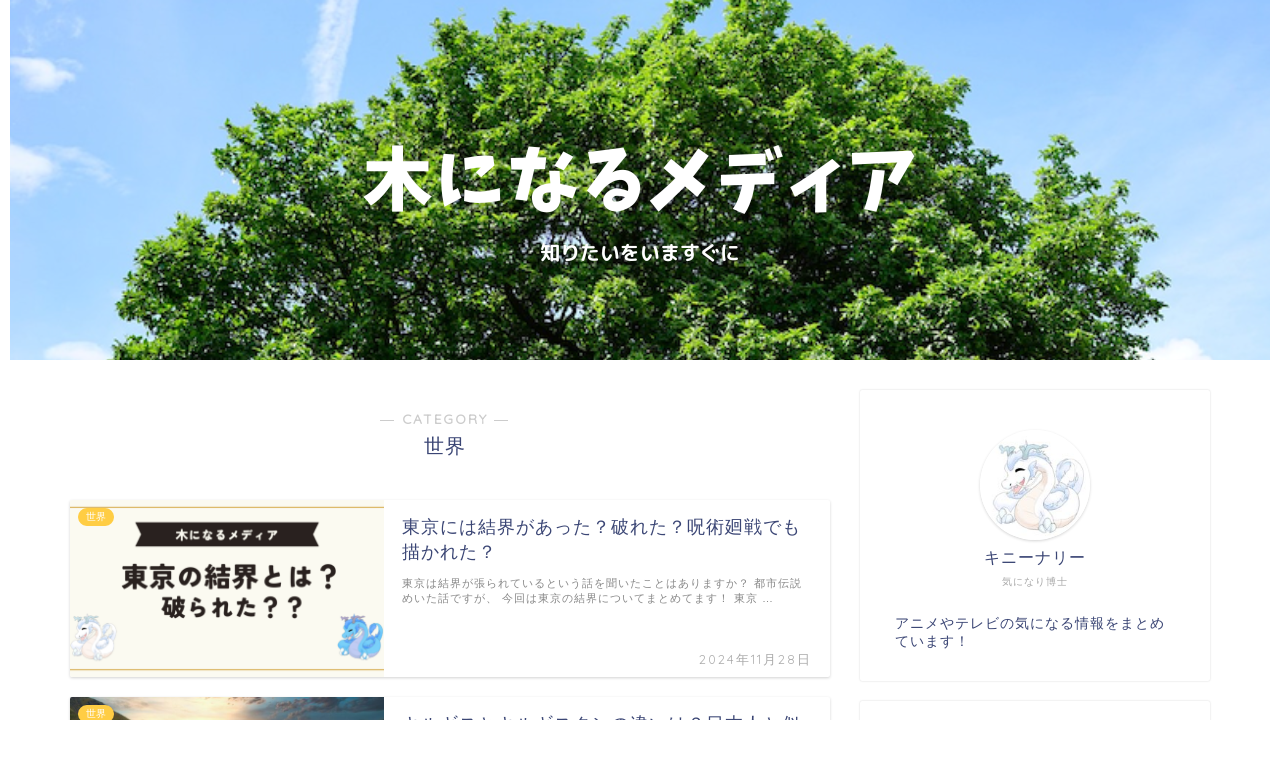

--- FILE ---
content_type: text/html; charset=utf-8
request_url: https://www.google.com/recaptcha/api2/aframe
body_size: 270
content:
<!DOCTYPE HTML><html><head><meta http-equiv="content-type" content="text/html; charset=UTF-8"></head><body><script nonce="WZ7BXmKrcsFyjQDJL3BW0w">/** Anti-fraud and anti-abuse applications only. See google.com/recaptcha */ try{var clients={'sodar':'https://pagead2.googlesyndication.com/pagead/sodar?'};window.addEventListener("message",function(a){try{if(a.source===window.parent){var b=JSON.parse(a.data);var c=clients[b['id']];if(c){var d=document.createElement('img');d.src=c+b['params']+'&rc='+(localStorage.getItem("rc::a")?sessionStorage.getItem("rc::b"):"");window.document.body.appendChild(d);sessionStorage.setItem("rc::e",parseInt(sessionStorage.getItem("rc::e")||0)+1);localStorage.setItem("rc::h",'1769790867141');}}}catch(b){}});window.parent.postMessage("_grecaptcha_ready", "*");}catch(b){}</script></body></html>